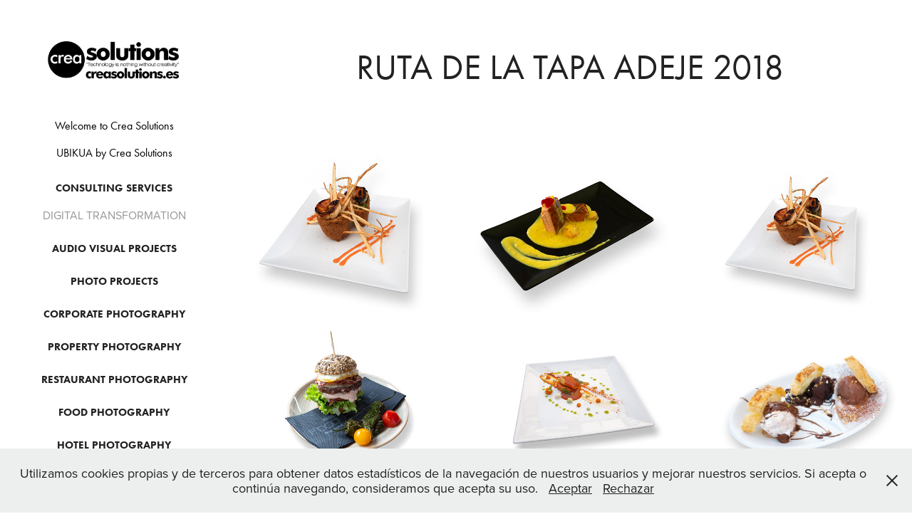

--- FILE ---
content_type: text/html; charset=utf-8
request_url: https://portfolio.creasolutions.es/ruta-de-la-tapa-adeje-2018
body_size: 8286
content:
<!DOCTYPE HTML>
<html lang="en-US">
<head>
  <meta charset="UTF-8" />
  <meta name="viewport" content="width=device-width, initial-scale=1" />
      <meta name="keywords"  content="Francis Ortiz,Crea Solutions,Hotel Photography,Fotografía de Hotel,Consultoría Tecnológica,Transformación Digital,Street View,Realidad Virtual" />
      <meta name="description"  content="Trabajos realizados por Francis Ortiz para Crea Solutions. Fotografía de Interiores, Hoteles, Gastronomía y Negocios." />
      <meta name="twitter:card"  content="summary_large_image" />
      <meta name="twitter:site"  content="@AdobePortfolio" />
      <meta  property="og:title" content="Crea Solutions Services Portfolio | Portafolio de Servicios de Crea Solutions - Ruta de la Tapa Adeje 2018" />
      <meta  property="og:description" content="Trabajos realizados por Francis Ortiz para Crea Solutions. Fotografía de Interiores, Hoteles, Gastronomía y Negocios." />
      <meta  property="og:image" content="https://cdn.myportfolio.com/61d8229b5b85e407a6985545bdc925f7/79174d83-f4e4-4f2f-b315-a746d7fb7520_car_16x9.JPG?h=b5a9215b7c5c713347c96191c90e3740" />
        <link rel="icon" href="https://cdn.myportfolio.com/61d8229b5b85e407a6985545bdc925f7/8498e339-26ba-4bdd-a757-168f06fec40a_carw_1x1x32.png?h=7b6362680bc5836c44993bb5f38547ed" />
        <link rel="apple-touch-icon" href="https://cdn.myportfolio.com/61d8229b5b85e407a6985545bdc925f7/efb39f38-fdde-420c-81d0-1abf554a9566_carw_1x1x180.png?h=8f688007f48fe0549ed81bc723f8b18c" />
      <link rel="stylesheet" href="/dist/css/main.css" type="text/css" />
      <link rel="stylesheet" href="https://cdn.myportfolio.com/61d8229b5b85e407a6985545bdc925f7/25b5eb9df06dc330cc3d5484742f69ef1758521536.css?h=3e92f2b35b8fe2c9430cfd057309c142" type="text/css" />
    <link rel="canonical" href="https://portfolio.creasolutions.es/ruta-de-la-tapa-adeje-2018" />
      <title>Crea Solutions Services Portfolio | Portafolio de Servicios de Crea Solutions - Ruta de la Tapa Adeje 2018</title>
    <script type="text/javascript" src="//use.typekit.net/ik/[base64].js?cb=35f77bfb8b50944859ea3d3804e7194e7a3173fb" async onload="
    try {
      window.Typekit.load();
    } catch (e) {
      console.warn('Typekit not loaded.');
    }
    "></script>
</head>
  <body class="transition-enabled">  <div class='page-background-video page-background-video-with-panel'>
  </div>
  <div class="js-responsive-nav">
    <div class="responsive-nav has-social">
      <div class="close-responsive-click-area js-close-responsive-nav">
        <div class="close-responsive-button"></div>
      </div>
          <nav data-hover-hint="nav">
      <div class="page-title">
        <a href="/welcome-to-crea-solutions" >Welcome to Crea Solutions</a>
      </div>
      <div class="page-title">
        <a href="/ubikua-by-crea-solutions" >UBIKUA by Crea Solutions</a>
      </div>
              <ul class="group">
                  <li class="gallery-title"><a href="/consulting-services" >CONSULTING SERVICES</a></li>
            <li class="project-title"><a href="/courses" >DIGITAL TRANSFORMATION</a></li>
              </ul>
              <ul class="group">
                  <li class="gallery-title"><a href="/audio-visual-projects" >Audio Visual Projects</a></li>
              </ul>
              <ul class="group">
                  <li class="gallery-title"><a href="/projects" >Photo Projects</a></li>
              </ul>
              <ul class="group">
                  <li class="gallery-title"><a href="/corporate-photography" >CORPORATE PHOTOGRAPHY</a></li>
              </ul>
              <ul class="group">
                  <li class="gallery-title"><a href="/property-photography" >PROPERTY PHOTOGRAPHY</a></li>
              </ul>
              <ul class="group">
                  <li class="gallery-title"><a href="/restaurants" >Restaurant Photography</a></li>
              </ul>
              <ul class="group">
                  <li class="gallery-title"><a href="/food-photography" >Food Photography</a></li>
              </ul>
              <ul class="group">
                  <li class="gallery-title"><a href="/hotel-projects" >Hotel photography</a></li>
              </ul>
              <ul class="group">
                  <li class="gallery-title"><a href="/street-view-projects" >Street View Projects</a></li>
              </ul>
              <ul class="group">
                  <li class="gallery-title"><a href="/vr-projects" >Vr Projects</a></li>
              </ul>
              <ul class="group">
                  <li class="gallery-title"><a href="/app-development" >APP &amp; SOFT DEVELOPMENT</a></li>
              </ul>
              <ul class="group">
                  <li class="gallery-title"><a href="/web-projects" >Web Projects</a></li>
              </ul>
              <ul class="group">
                  <li class="gallery-title"><a href="/graphic-design" >GRAPHIC DESIGN</a></li>
              </ul>
      <div class="page-title">
        <a href="/clients-partners" >CLIENTS &amp; PARTNERS</a>
      </div>
      <div class="page-title">
        <a href="/contact" >Contact</a>
      </div>
              <div class="social pf-nav-social" data-hover-hint="navSocialIcons">
                <ul>
                        <li>
                          <a href="https://twitter.com/crea_co" target="_blank">
                            <svg xmlns="http://www.w3.org/2000/svg" xmlns:xlink="http://www.w3.org/1999/xlink" version="1.1" x="0px" y="0px" viewBox="-8 -3 35 24" xml:space="preserve" class="icon"><path d="M10.4 7.4 16.9 0h-1.5L9.7 6.4 5.2 0H0l6.8 9.7L0 17.4h1.5l5.9-6.8 4.7 6.8h5.2l-6.9-10ZM8.3 9.8l-.7-1-5.5-7.6h2.4l4.4 6.2.7 1 5.7 8h-2.4L8.3 9.8Z"/></svg>
                          </a>
                        </li>
                        <li>
                          <a href="https://es.linkedin.com/in/francisortiz" target="_blank">
                            <svg version="1.1" id="Layer_1" xmlns="http://www.w3.org/2000/svg" xmlns:xlink="http://www.w3.org/1999/xlink" viewBox="0 0 30 24" style="enable-background:new 0 0 30 24;" xml:space="preserve" class="icon">
                            <path id="path-1_24_" d="M19.6,19v-5.8c0-1.4-0.5-2.4-1.7-2.4c-1,0-1.5,0.7-1.8,1.3C16,12.3,16,12.6,16,13v6h-3.4
                              c0,0,0.1-9.8,0-10.8H16v1.5c0,0,0,0,0,0h0v0C16.4,9,17.2,7.9,19,7.9c2.3,0,4,1.5,4,4.9V19H19.6z M8.9,6.7L8.9,6.7
                              C7.7,6.7,7,5.9,7,4.9C7,3.8,7.8,3,8.9,3s1.9,0.8,1.9,1.9C10.9,5.9,10.1,6.7,8.9,6.7z M10.6,19H7.2V8.2h3.4V19z"/>
                            </svg>
                          </a>
                        </li>
                        <li>
                          <a href="https://www.facebook.com/creasolutions.es" target="_blank">
                            <svg xmlns="http://www.w3.org/2000/svg" xmlns:xlink="http://www.w3.org/1999/xlink" version="1.1" x="0px" y="0px" viewBox="0 0 30 24" xml:space="preserve" class="icon"><path d="M16.21 20h-3.26v-8h-1.63V9.24h1.63V7.59c0-2.25 0.92-3.59 3.53-3.59h2.17v2.76H17.3 c-1.02 0-1.08 0.39-1.08 1.11l0 1.38h2.46L18.38 12h-2.17V20z"/></svg>
                          </a>
                        </li>
                </ul>
              </div>
          </nav>
    </div>
  </div>
  <div class="site-wrap cfix js-site-wrap">
    <div class="site-container">
      <div class="site-content e2e-site-content">
        <div class="sidebar-content">
          <header class="site-header">
              <div class="logo-wrap" data-hover-hint="logo">
                    <div class="logo e2e-site-logo-text logo-image  ">
    <a href="" class="image-normal image-link">
      <img src="https://cdn.myportfolio.com/61d8229b5b85e407a6985545bdc925f7/c6d88e68-7922-4d0d-bd1a-8c127593832b_rwc_0x0x646x220x4096.jpg?h=4df9bca15e3251cc96e07e21a9d9d2ca" alt="Francisco Ortiz Ocaña">
    </a>
</div>
              </div>
  <div class="hamburger-click-area js-hamburger">
    <div class="hamburger">
      <i></i>
      <i></i>
      <i></i>
    </div>
  </div>
          </header>
              <nav data-hover-hint="nav">
      <div class="page-title">
        <a href="/welcome-to-crea-solutions" >Welcome to Crea Solutions</a>
      </div>
      <div class="page-title">
        <a href="/ubikua-by-crea-solutions" >UBIKUA by Crea Solutions</a>
      </div>
              <ul class="group">
                  <li class="gallery-title"><a href="/consulting-services" >CONSULTING SERVICES</a></li>
            <li class="project-title"><a href="/courses" >DIGITAL TRANSFORMATION</a></li>
              </ul>
              <ul class="group">
                  <li class="gallery-title"><a href="/audio-visual-projects" >Audio Visual Projects</a></li>
              </ul>
              <ul class="group">
                  <li class="gallery-title"><a href="/projects" >Photo Projects</a></li>
              </ul>
              <ul class="group">
                  <li class="gallery-title"><a href="/corporate-photography" >CORPORATE PHOTOGRAPHY</a></li>
              </ul>
              <ul class="group">
                  <li class="gallery-title"><a href="/property-photography" >PROPERTY PHOTOGRAPHY</a></li>
              </ul>
              <ul class="group">
                  <li class="gallery-title"><a href="/restaurants" >Restaurant Photography</a></li>
              </ul>
              <ul class="group">
                  <li class="gallery-title"><a href="/food-photography" >Food Photography</a></li>
              </ul>
              <ul class="group">
                  <li class="gallery-title"><a href="/hotel-projects" >Hotel photography</a></li>
              </ul>
              <ul class="group">
                  <li class="gallery-title"><a href="/street-view-projects" >Street View Projects</a></li>
              </ul>
              <ul class="group">
                  <li class="gallery-title"><a href="/vr-projects" >Vr Projects</a></li>
              </ul>
              <ul class="group">
                  <li class="gallery-title"><a href="/app-development" >APP &amp; SOFT DEVELOPMENT</a></li>
              </ul>
              <ul class="group">
                  <li class="gallery-title"><a href="/web-projects" >Web Projects</a></li>
              </ul>
              <ul class="group">
                  <li class="gallery-title"><a href="/graphic-design" >GRAPHIC DESIGN</a></li>
              </ul>
      <div class="page-title">
        <a href="/clients-partners" >CLIENTS &amp; PARTNERS</a>
      </div>
      <div class="page-title">
        <a href="/contact" >Contact</a>
      </div>
                  <div class="social pf-nav-social" data-hover-hint="navSocialIcons">
                    <ul>
                            <li>
                              <a href="https://twitter.com/crea_co" target="_blank">
                                <svg xmlns="http://www.w3.org/2000/svg" xmlns:xlink="http://www.w3.org/1999/xlink" version="1.1" x="0px" y="0px" viewBox="-8 -3 35 24" xml:space="preserve" class="icon"><path d="M10.4 7.4 16.9 0h-1.5L9.7 6.4 5.2 0H0l6.8 9.7L0 17.4h1.5l5.9-6.8 4.7 6.8h5.2l-6.9-10ZM8.3 9.8l-.7-1-5.5-7.6h2.4l4.4 6.2.7 1 5.7 8h-2.4L8.3 9.8Z"/></svg>
                              </a>
                            </li>
                            <li>
                              <a href="https://es.linkedin.com/in/francisortiz" target="_blank">
                                <svg version="1.1" id="Layer_1" xmlns="http://www.w3.org/2000/svg" xmlns:xlink="http://www.w3.org/1999/xlink" viewBox="0 0 30 24" style="enable-background:new 0 0 30 24;" xml:space="preserve" class="icon">
                                <path id="path-1_24_" d="M19.6,19v-5.8c0-1.4-0.5-2.4-1.7-2.4c-1,0-1.5,0.7-1.8,1.3C16,12.3,16,12.6,16,13v6h-3.4
                                  c0,0,0.1-9.8,0-10.8H16v1.5c0,0,0,0,0,0h0v0C16.4,9,17.2,7.9,19,7.9c2.3,0,4,1.5,4,4.9V19H19.6z M8.9,6.7L8.9,6.7
                                  C7.7,6.7,7,5.9,7,4.9C7,3.8,7.8,3,8.9,3s1.9,0.8,1.9,1.9C10.9,5.9,10.1,6.7,8.9,6.7z M10.6,19H7.2V8.2h3.4V19z"/>
                                </svg>
                              </a>
                            </li>
                            <li>
                              <a href="https://www.facebook.com/creasolutions.es" target="_blank">
                                <svg xmlns="http://www.w3.org/2000/svg" xmlns:xlink="http://www.w3.org/1999/xlink" version="1.1" x="0px" y="0px" viewBox="0 0 30 24" xml:space="preserve" class="icon"><path d="M16.21 20h-3.26v-8h-1.63V9.24h1.63V7.59c0-2.25 0.92-3.59 3.53-3.59h2.17v2.76H17.3 c-1.02 0-1.08 0.39-1.08 1.11l0 1.38h2.46L18.38 12h-2.17V20z"/></svg>
                              </a>
                            </li>
                    </ul>
                  </div>
              </nav>
        </div>
        <main>
  <div class="page-container" data-context="page.page.container" data-hover-hint="pageContainer">
    <section class="page standard-modules">
        <header class="page-header content" data-context="pages" data-identity="id:p5c3db89fb3c3ad83df036e3974c2f57421176a70c2b4a7d4d338e" data-hover-hint="pageHeader" data-hover-hint-id="p5c3db89fb3c3ad83df036e3974c2f57421176a70c2b4a7d4d338e">
            <h1 class="title preserve-whitespace e2e-site-page-title">Ruta de la Tapa Adeje 2018</h1>
            <p class="description"></p>
        </header>
      <div class="page-content js-page-content" data-context="pages" data-identity="id:p5c3db89fb3c3ad83df036e3974c2f57421176a70c2b4a7d4d338e">
        <div id="project-canvas" class="js-project-modules modules content">
          <div id="project-modules">
              
              
              
              
              
              
              
              <div class="project-module module media_collection project-module-media_collection" data-id="m5c3db8d493e3b0826cc2c7a956cea7098464297d4f386f08ab8df"  style="padding-top: px;
padding-bottom: px;
">
  <div class="grid--main js-grid-main" data-grid-max-images="
  ">
    <div class="grid__item-container js-grid-item-container" data-flex-grow="346.66666666667" style="width:346.66666666667px; flex-grow:346.66666666667;" data-width="1920" data-height="1440">
      <script type="text/html" class="js-lightbox-slide-content">
        <div class="grid__image-wrapper">
          <img src="https://cdn.myportfolio.com/61d8229b5b85e407a6985545bdc925f7/aadeb1ef-20ed-46c8-a952-1a0e29dfc7cd_rw_1920.JPG?h=1a2d06938399aec216b52f3a2a651e1d" srcset="https://cdn.myportfolio.com/61d8229b5b85e407a6985545bdc925f7/aadeb1ef-20ed-46c8-a952-1a0e29dfc7cd_rw_600.JPG?h=8e996160bbfd58f7e4ec52e22e0b2c48 600w,https://cdn.myportfolio.com/61d8229b5b85e407a6985545bdc925f7/aadeb1ef-20ed-46c8-a952-1a0e29dfc7cd_rw_1200.JPG?h=bd3fd65fc35e75c206ea4a251e75ee49 1200w,https://cdn.myportfolio.com/61d8229b5b85e407a6985545bdc925f7/aadeb1ef-20ed-46c8-a952-1a0e29dfc7cd_rw_1920.JPG?h=1a2d06938399aec216b52f3a2a651e1d 1920w,"  sizes="(max-width: 1920px) 100vw, 1920px">
        <div>
      </script>
      <img
        class="grid__item-image js-grid__item-image grid__item-image-lazy js-lazy"
        src="[data-uri]"
        
        data-src="https://cdn.myportfolio.com/61d8229b5b85e407a6985545bdc925f7/aadeb1ef-20ed-46c8-a952-1a0e29dfc7cd_rw_1920.JPG?h=1a2d06938399aec216b52f3a2a651e1d"
        data-srcset="https://cdn.myportfolio.com/61d8229b5b85e407a6985545bdc925f7/aadeb1ef-20ed-46c8-a952-1a0e29dfc7cd_rw_600.JPG?h=8e996160bbfd58f7e4ec52e22e0b2c48 600w,https://cdn.myportfolio.com/61d8229b5b85e407a6985545bdc925f7/aadeb1ef-20ed-46c8-a952-1a0e29dfc7cd_rw_1200.JPG?h=bd3fd65fc35e75c206ea4a251e75ee49 1200w,https://cdn.myportfolio.com/61d8229b5b85e407a6985545bdc925f7/aadeb1ef-20ed-46c8-a952-1a0e29dfc7cd_rw_1920.JPG?h=1a2d06938399aec216b52f3a2a651e1d 1920w,"
      >
      <span class="grid__item-filler" style="padding-bottom:75%;"></span>
    </div>
    <div class="grid__item-container js-grid-item-container" data-flex-grow="346.66666666667" style="width:346.66666666667px; flex-grow:346.66666666667;" data-width="1920" data-height="1440">
      <script type="text/html" class="js-lightbox-slide-content">
        <div class="grid__image-wrapper">
          <img src="https://cdn.myportfolio.com/61d8229b5b85e407a6985545bdc925f7/76f9bb75-be4b-4008-ba5a-6b2493523960_rw_1920.JPG?h=fe4c2682ccc119e89242e0bcaad89be1" srcset="https://cdn.myportfolio.com/61d8229b5b85e407a6985545bdc925f7/76f9bb75-be4b-4008-ba5a-6b2493523960_rw_600.JPG?h=e8302d78ed8ad2dfbf6f28116db19e43 600w,https://cdn.myportfolio.com/61d8229b5b85e407a6985545bdc925f7/76f9bb75-be4b-4008-ba5a-6b2493523960_rw_1200.JPG?h=d722acf2ff4f7cce46c186e1d41056fe 1200w,https://cdn.myportfolio.com/61d8229b5b85e407a6985545bdc925f7/76f9bb75-be4b-4008-ba5a-6b2493523960_rw_1920.JPG?h=fe4c2682ccc119e89242e0bcaad89be1 1920w,"  sizes="(max-width: 1920px) 100vw, 1920px">
        <div>
      </script>
      <img
        class="grid__item-image js-grid__item-image grid__item-image-lazy js-lazy"
        src="[data-uri]"
        
        data-src="https://cdn.myportfolio.com/61d8229b5b85e407a6985545bdc925f7/76f9bb75-be4b-4008-ba5a-6b2493523960_rw_1920.JPG?h=fe4c2682ccc119e89242e0bcaad89be1"
        data-srcset="https://cdn.myportfolio.com/61d8229b5b85e407a6985545bdc925f7/76f9bb75-be4b-4008-ba5a-6b2493523960_rw_600.JPG?h=e8302d78ed8ad2dfbf6f28116db19e43 600w,https://cdn.myportfolio.com/61d8229b5b85e407a6985545bdc925f7/76f9bb75-be4b-4008-ba5a-6b2493523960_rw_1200.JPG?h=d722acf2ff4f7cce46c186e1d41056fe 1200w,https://cdn.myportfolio.com/61d8229b5b85e407a6985545bdc925f7/76f9bb75-be4b-4008-ba5a-6b2493523960_rw_1920.JPG?h=fe4c2682ccc119e89242e0bcaad89be1 1920w,"
      >
      <span class="grid__item-filler" style="padding-bottom:75%;"></span>
    </div>
    <div class="grid__item-container js-grid-item-container" data-flex-grow="346.66666666667" style="width:346.66666666667px; flex-grow:346.66666666667;" data-width="1920" data-height="1440">
      <script type="text/html" class="js-lightbox-slide-content">
        <div class="grid__image-wrapper">
          <img src="https://cdn.myportfolio.com/61d8229b5b85e407a6985545bdc925f7/8e8feb4c-1292-4231-a9d9-5d0d3dba1ed0_rw_1920.JPG?h=ffa01291812227bbfd7da19629892486" srcset="https://cdn.myportfolio.com/61d8229b5b85e407a6985545bdc925f7/8e8feb4c-1292-4231-a9d9-5d0d3dba1ed0_rw_600.JPG?h=c7da3d9f5199973770fa74b27d8c9de5 600w,https://cdn.myportfolio.com/61d8229b5b85e407a6985545bdc925f7/8e8feb4c-1292-4231-a9d9-5d0d3dba1ed0_rw_1200.JPG?h=11d5a8442cbcd895033a07574a195c13 1200w,https://cdn.myportfolio.com/61d8229b5b85e407a6985545bdc925f7/8e8feb4c-1292-4231-a9d9-5d0d3dba1ed0_rw_1920.JPG?h=ffa01291812227bbfd7da19629892486 1920w,"  sizes="(max-width: 1920px) 100vw, 1920px">
        <div>
      </script>
      <img
        class="grid__item-image js-grid__item-image grid__item-image-lazy js-lazy"
        src="[data-uri]"
        
        data-src="https://cdn.myportfolio.com/61d8229b5b85e407a6985545bdc925f7/8e8feb4c-1292-4231-a9d9-5d0d3dba1ed0_rw_1920.JPG?h=ffa01291812227bbfd7da19629892486"
        data-srcset="https://cdn.myportfolio.com/61d8229b5b85e407a6985545bdc925f7/8e8feb4c-1292-4231-a9d9-5d0d3dba1ed0_rw_600.JPG?h=c7da3d9f5199973770fa74b27d8c9de5 600w,https://cdn.myportfolio.com/61d8229b5b85e407a6985545bdc925f7/8e8feb4c-1292-4231-a9d9-5d0d3dba1ed0_rw_1200.JPG?h=11d5a8442cbcd895033a07574a195c13 1200w,https://cdn.myportfolio.com/61d8229b5b85e407a6985545bdc925f7/8e8feb4c-1292-4231-a9d9-5d0d3dba1ed0_rw_1920.JPG?h=ffa01291812227bbfd7da19629892486 1920w,"
      >
      <span class="grid__item-filler" style="padding-bottom:75%;"></span>
    </div>
    <div class="grid__item-container js-grid-item-container" data-flex-grow="390" style="width:390px; flex-grow:390;" data-width="1920" data-height="1280">
      <script type="text/html" class="js-lightbox-slide-content">
        <div class="grid__image-wrapper">
          <img src="https://cdn.myportfolio.com/61d8229b5b85e407a6985545bdc925f7/5f0089c4-01ba-4423-aa93-b3470c9c2ad9_rw_1920.JPG?h=6f475a5f67f605ee8d7a06839873a2f2" srcset="https://cdn.myportfolio.com/61d8229b5b85e407a6985545bdc925f7/5f0089c4-01ba-4423-aa93-b3470c9c2ad9_rw_600.JPG?h=3be6cac38c11331bdbeba65745aa6059 600w,https://cdn.myportfolio.com/61d8229b5b85e407a6985545bdc925f7/5f0089c4-01ba-4423-aa93-b3470c9c2ad9_rw_1200.JPG?h=30c8d71894cfccb23827b8924d5b2830 1200w,https://cdn.myportfolio.com/61d8229b5b85e407a6985545bdc925f7/5f0089c4-01ba-4423-aa93-b3470c9c2ad9_rw_1920.JPG?h=6f475a5f67f605ee8d7a06839873a2f2 1920w,"  sizes="(max-width: 1920px) 100vw, 1920px">
        <div>
      </script>
      <img
        class="grid__item-image js-grid__item-image grid__item-image-lazy js-lazy"
        src="[data-uri]"
        
        data-src="https://cdn.myportfolio.com/61d8229b5b85e407a6985545bdc925f7/5f0089c4-01ba-4423-aa93-b3470c9c2ad9_rw_1920.JPG?h=6f475a5f67f605ee8d7a06839873a2f2"
        data-srcset="https://cdn.myportfolio.com/61d8229b5b85e407a6985545bdc925f7/5f0089c4-01ba-4423-aa93-b3470c9c2ad9_rw_600.JPG?h=3be6cac38c11331bdbeba65745aa6059 600w,https://cdn.myportfolio.com/61d8229b5b85e407a6985545bdc925f7/5f0089c4-01ba-4423-aa93-b3470c9c2ad9_rw_1200.JPG?h=30c8d71894cfccb23827b8924d5b2830 1200w,https://cdn.myportfolio.com/61d8229b5b85e407a6985545bdc925f7/5f0089c4-01ba-4423-aa93-b3470c9c2ad9_rw_1920.JPG?h=6f475a5f67f605ee8d7a06839873a2f2 1920w,"
      >
      <span class="grid__item-filler" style="padding-bottom:66.666666666667%;"></span>
    </div>
    <div class="grid__item-container js-grid-item-container" data-flex-grow="390" style="width:390px; flex-grow:390;" data-width="1920" data-height="1280">
      <script type="text/html" class="js-lightbox-slide-content">
        <div class="grid__image-wrapper">
          <img src="https://cdn.myportfolio.com/61d8229b5b85e407a6985545bdc925f7/094b0335-4aa0-49f3-95f5-e5cf78652ea0_rw_1920.JPG?h=78d00e72e35ffbea77f51019b365cc4a" srcset="https://cdn.myportfolio.com/61d8229b5b85e407a6985545bdc925f7/094b0335-4aa0-49f3-95f5-e5cf78652ea0_rw_600.JPG?h=32f8a5fcf82d137ca32142bd92cb2151 600w,https://cdn.myportfolio.com/61d8229b5b85e407a6985545bdc925f7/094b0335-4aa0-49f3-95f5-e5cf78652ea0_rw_1200.JPG?h=2fbfdf48bd3542a9717d3295423b39e4 1200w,https://cdn.myportfolio.com/61d8229b5b85e407a6985545bdc925f7/094b0335-4aa0-49f3-95f5-e5cf78652ea0_rw_1920.JPG?h=78d00e72e35ffbea77f51019b365cc4a 1920w,"  sizes="(max-width: 1920px) 100vw, 1920px">
        <div>
      </script>
      <img
        class="grid__item-image js-grid__item-image grid__item-image-lazy js-lazy"
        src="[data-uri]"
        
        data-src="https://cdn.myportfolio.com/61d8229b5b85e407a6985545bdc925f7/094b0335-4aa0-49f3-95f5-e5cf78652ea0_rw_1920.JPG?h=78d00e72e35ffbea77f51019b365cc4a"
        data-srcset="https://cdn.myportfolio.com/61d8229b5b85e407a6985545bdc925f7/094b0335-4aa0-49f3-95f5-e5cf78652ea0_rw_600.JPG?h=32f8a5fcf82d137ca32142bd92cb2151 600w,https://cdn.myportfolio.com/61d8229b5b85e407a6985545bdc925f7/094b0335-4aa0-49f3-95f5-e5cf78652ea0_rw_1200.JPG?h=2fbfdf48bd3542a9717d3295423b39e4 1200w,https://cdn.myportfolio.com/61d8229b5b85e407a6985545bdc925f7/094b0335-4aa0-49f3-95f5-e5cf78652ea0_rw_1920.JPG?h=78d00e72e35ffbea77f51019b365cc4a 1920w,"
      >
      <span class="grid__item-filler" style="padding-bottom:66.666666666667%;"></span>
    </div>
    <div class="grid__item-container js-grid-item-container" data-flex-grow="346.66666666667" style="width:346.66666666667px; flex-grow:346.66666666667;" data-width="1920" data-height="1440">
      <script type="text/html" class="js-lightbox-slide-content">
        <div class="grid__image-wrapper">
          <img src="https://cdn.myportfolio.com/61d8229b5b85e407a6985545bdc925f7/1938b973-4a5c-4cbf-bd7a-5ccc7109c17c_rw_1920.JPG?h=edb6b999fc0f5190e0fedc3a0c337946" srcset="https://cdn.myportfolio.com/61d8229b5b85e407a6985545bdc925f7/1938b973-4a5c-4cbf-bd7a-5ccc7109c17c_rw_600.JPG?h=625bfd9c0f8096898393c83ddc33f806 600w,https://cdn.myportfolio.com/61d8229b5b85e407a6985545bdc925f7/1938b973-4a5c-4cbf-bd7a-5ccc7109c17c_rw_1200.JPG?h=446051e3add8c561991dce2bb00402ba 1200w,https://cdn.myportfolio.com/61d8229b5b85e407a6985545bdc925f7/1938b973-4a5c-4cbf-bd7a-5ccc7109c17c_rw_1920.JPG?h=edb6b999fc0f5190e0fedc3a0c337946 1920w,"  sizes="(max-width: 1920px) 100vw, 1920px">
        <div>
      </script>
      <img
        class="grid__item-image js-grid__item-image grid__item-image-lazy js-lazy"
        src="[data-uri]"
        
        data-src="https://cdn.myportfolio.com/61d8229b5b85e407a6985545bdc925f7/1938b973-4a5c-4cbf-bd7a-5ccc7109c17c_rw_1920.JPG?h=edb6b999fc0f5190e0fedc3a0c337946"
        data-srcset="https://cdn.myportfolio.com/61d8229b5b85e407a6985545bdc925f7/1938b973-4a5c-4cbf-bd7a-5ccc7109c17c_rw_600.JPG?h=625bfd9c0f8096898393c83ddc33f806 600w,https://cdn.myportfolio.com/61d8229b5b85e407a6985545bdc925f7/1938b973-4a5c-4cbf-bd7a-5ccc7109c17c_rw_1200.JPG?h=446051e3add8c561991dce2bb00402ba 1200w,https://cdn.myportfolio.com/61d8229b5b85e407a6985545bdc925f7/1938b973-4a5c-4cbf-bd7a-5ccc7109c17c_rw_1920.JPG?h=edb6b999fc0f5190e0fedc3a0c337946 1920w,"
      >
      <span class="grid__item-filler" style="padding-bottom:75%;"></span>
    </div>
    <div class="grid__item-container js-grid-item-container" data-flex-grow="346.66666666667" style="width:346.66666666667px; flex-grow:346.66666666667;" data-width="1920" data-height="1440">
      <script type="text/html" class="js-lightbox-slide-content">
        <div class="grid__image-wrapper">
          <img src="https://cdn.myportfolio.com/61d8229b5b85e407a6985545bdc925f7/2c4a8a26-b2b2-475d-abb9-7197dc36b9f6_rw_1920.JPG?h=491eb5d4c789cf0366162e1a073c0121" srcset="https://cdn.myportfolio.com/61d8229b5b85e407a6985545bdc925f7/2c4a8a26-b2b2-475d-abb9-7197dc36b9f6_rw_600.JPG?h=a392192b1b4961f2c53926dc07e35616 600w,https://cdn.myportfolio.com/61d8229b5b85e407a6985545bdc925f7/2c4a8a26-b2b2-475d-abb9-7197dc36b9f6_rw_1200.JPG?h=df1f1abd5c4a044aeeda152a65f8939b 1200w,https://cdn.myportfolio.com/61d8229b5b85e407a6985545bdc925f7/2c4a8a26-b2b2-475d-abb9-7197dc36b9f6_rw_1920.JPG?h=491eb5d4c789cf0366162e1a073c0121 1920w,"  sizes="(max-width: 1920px) 100vw, 1920px">
        <div>
      </script>
      <img
        class="grid__item-image js-grid__item-image grid__item-image-lazy js-lazy"
        src="[data-uri]"
        
        data-src="https://cdn.myportfolio.com/61d8229b5b85e407a6985545bdc925f7/2c4a8a26-b2b2-475d-abb9-7197dc36b9f6_rw_1920.JPG?h=491eb5d4c789cf0366162e1a073c0121"
        data-srcset="https://cdn.myportfolio.com/61d8229b5b85e407a6985545bdc925f7/2c4a8a26-b2b2-475d-abb9-7197dc36b9f6_rw_600.JPG?h=a392192b1b4961f2c53926dc07e35616 600w,https://cdn.myportfolio.com/61d8229b5b85e407a6985545bdc925f7/2c4a8a26-b2b2-475d-abb9-7197dc36b9f6_rw_1200.JPG?h=df1f1abd5c4a044aeeda152a65f8939b 1200w,https://cdn.myportfolio.com/61d8229b5b85e407a6985545bdc925f7/2c4a8a26-b2b2-475d-abb9-7197dc36b9f6_rw_1920.JPG?h=491eb5d4c789cf0366162e1a073c0121 1920w,"
      >
      <span class="grid__item-filler" style="padding-bottom:75%;"></span>
    </div>
    <div class="grid__item-container js-grid-item-container" data-flex-grow="346.66666666667" style="width:346.66666666667px; flex-grow:346.66666666667;" data-width="1920" data-height="1440">
      <script type="text/html" class="js-lightbox-slide-content">
        <div class="grid__image-wrapper">
          <img src="https://cdn.myportfolio.com/61d8229b5b85e407a6985545bdc925f7/ad6df3c1-4c93-416d-924b-b05d3ff1034e_rw_1920.JPG?h=1fb65579058dbbcf87b580a6fba5ddec" srcset="https://cdn.myportfolio.com/61d8229b5b85e407a6985545bdc925f7/ad6df3c1-4c93-416d-924b-b05d3ff1034e_rw_600.JPG?h=a9a67e5dcf10dae0cd4f8d7c7166f70b 600w,https://cdn.myportfolio.com/61d8229b5b85e407a6985545bdc925f7/ad6df3c1-4c93-416d-924b-b05d3ff1034e_rw_1200.JPG?h=65340cbe2e512bf3911ebaf51c43deb8 1200w,https://cdn.myportfolio.com/61d8229b5b85e407a6985545bdc925f7/ad6df3c1-4c93-416d-924b-b05d3ff1034e_rw_1920.JPG?h=1fb65579058dbbcf87b580a6fba5ddec 1920w,"  sizes="(max-width: 1920px) 100vw, 1920px">
        <div>
      </script>
      <img
        class="grid__item-image js-grid__item-image grid__item-image-lazy js-lazy"
        src="[data-uri]"
        
        data-src="https://cdn.myportfolio.com/61d8229b5b85e407a6985545bdc925f7/ad6df3c1-4c93-416d-924b-b05d3ff1034e_rw_1920.JPG?h=1fb65579058dbbcf87b580a6fba5ddec"
        data-srcset="https://cdn.myportfolio.com/61d8229b5b85e407a6985545bdc925f7/ad6df3c1-4c93-416d-924b-b05d3ff1034e_rw_600.JPG?h=a9a67e5dcf10dae0cd4f8d7c7166f70b 600w,https://cdn.myportfolio.com/61d8229b5b85e407a6985545bdc925f7/ad6df3c1-4c93-416d-924b-b05d3ff1034e_rw_1200.JPG?h=65340cbe2e512bf3911ebaf51c43deb8 1200w,https://cdn.myportfolio.com/61d8229b5b85e407a6985545bdc925f7/ad6df3c1-4c93-416d-924b-b05d3ff1034e_rw_1920.JPG?h=1fb65579058dbbcf87b580a6fba5ddec 1920w,"
      >
      <span class="grid__item-filler" style="padding-bottom:75%;"></span>
    </div>
    <div class="grid__item-container js-grid-item-container" data-flex-grow="346.66666666667" style="width:346.66666666667px; flex-grow:346.66666666667;" data-width="1920" data-height="1440">
      <script type="text/html" class="js-lightbox-slide-content">
        <div class="grid__image-wrapper">
          <img src="https://cdn.myportfolio.com/61d8229b5b85e407a6985545bdc925f7/7f0e18e4-e965-458f-b414-bee74af1fdc5_rw_1920.JPG?h=a50e751f3ee4a4bf637c0f9e0b967922" srcset="https://cdn.myportfolio.com/61d8229b5b85e407a6985545bdc925f7/7f0e18e4-e965-458f-b414-bee74af1fdc5_rw_600.JPG?h=b3afa812297dc6eecc20174463db5b96 600w,https://cdn.myportfolio.com/61d8229b5b85e407a6985545bdc925f7/7f0e18e4-e965-458f-b414-bee74af1fdc5_rw_1200.JPG?h=af091cc4c6c1cf0d295ca844bb7adc65 1200w,https://cdn.myportfolio.com/61d8229b5b85e407a6985545bdc925f7/7f0e18e4-e965-458f-b414-bee74af1fdc5_rw_1920.JPG?h=a50e751f3ee4a4bf637c0f9e0b967922 1920w,"  sizes="(max-width: 1920px) 100vw, 1920px">
        <div>
      </script>
      <img
        class="grid__item-image js-grid__item-image grid__item-image-lazy js-lazy"
        src="[data-uri]"
        
        data-src="https://cdn.myportfolio.com/61d8229b5b85e407a6985545bdc925f7/7f0e18e4-e965-458f-b414-bee74af1fdc5_rw_1920.JPG?h=a50e751f3ee4a4bf637c0f9e0b967922"
        data-srcset="https://cdn.myportfolio.com/61d8229b5b85e407a6985545bdc925f7/7f0e18e4-e965-458f-b414-bee74af1fdc5_rw_600.JPG?h=b3afa812297dc6eecc20174463db5b96 600w,https://cdn.myportfolio.com/61d8229b5b85e407a6985545bdc925f7/7f0e18e4-e965-458f-b414-bee74af1fdc5_rw_1200.JPG?h=af091cc4c6c1cf0d295ca844bb7adc65 1200w,https://cdn.myportfolio.com/61d8229b5b85e407a6985545bdc925f7/7f0e18e4-e965-458f-b414-bee74af1fdc5_rw_1920.JPG?h=a50e751f3ee4a4bf637c0f9e0b967922 1920w,"
      >
      <span class="grid__item-filler" style="padding-bottom:75%;"></span>
    </div>
    <div class="grid__item-container js-grid-item-container" data-flex-grow="390" style="width:390px; flex-grow:390;" data-width="1920" data-height="1280">
      <script type="text/html" class="js-lightbox-slide-content">
        <div class="grid__image-wrapper">
          <img src="https://cdn.myportfolio.com/61d8229b5b85e407a6985545bdc925f7/88d428c9-0362-45a3-9797-56f27de31711_rw_1920.JPG?h=0439f9e564d67d95be8c08769206e9a3" srcset="https://cdn.myportfolio.com/61d8229b5b85e407a6985545bdc925f7/88d428c9-0362-45a3-9797-56f27de31711_rw_600.JPG?h=d437ccd43195a9a149d8490debe6cdc0 600w,https://cdn.myportfolio.com/61d8229b5b85e407a6985545bdc925f7/88d428c9-0362-45a3-9797-56f27de31711_rw_1200.JPG?h=9c51d0927d2763e4e4fb08e917a27c09 1200w,https://cdn.myportfolio.com/61d8229b5b85e407a6985545bdc925f7/88d428c9-0362-45a3-9797-56f27de31711_rw_1920.JPG?h=0439f9e564d67d95be8c08769206e9a3 1920w,"  sizes="(max-width: 1920px) 100vw, 1920px">
        <div>
      </script>
      <img
        class="grid__item-image js-grid__item-image grid__item-image-lazy js-lazy"
        src="[data-uri]"
        
        data-src="https://cdn.myportfolio.com/61d8229b5b85e407a6985545bdc925f7/88d428c9-0362-45a3-9797-56f27de31711_rw_1920.JPG?h=0439f9e564d67d95be8c08769206e9a3"
        data-srcset="https://cdn.myportfolio.com/61d8229b5b85e407a6985545bdc925f7/88d428c9-0362-45a3-9797-56f27de31711_rw_600.JPG?h=d437ccd43195a9a149d8490debe6cdc0 600w,https://cdn.myportfolio.com/61d8229b5b85e407a6985545bdc925f7/88d428c9-0362-45a3-9797-56f27de31711_rw_1200.JPG?h=9c51d0927d2763e4e4fb08e917a27c09 1200w,https://cdn.myportfolio.com/61d8229b5b85e407a6985545bdc925f7/88d428c9-0362-45a3-9797-56f27de31711_rw_1920.JPG?h=0439f9e564d67d95be8c08769206e9a3 1920w,"
      >
      <span class="grid__item-filler" style="padding-bottom:66.666666666667%;"></span>
    </div>
    <div class="grid__item-container js-grid-item-container" data-flex-grow="346.66666666667" style="width:346.66666666667px; flex-grow:346.66666666667;" data-width="1920" data-height="1440">
      <script type="text/html" class="js-lightbox-slide-content">
        <div class="grid__image-wrapper">
          <img src="https://cdn.myportfolio.com/61d8229b5b85e407a6985545bdc925f7/24b1fe28-af93-4c5f-a663-3f62f7e72c2b_rw_1920.JPG?h=9fd5c436f663ae1d558614e762e8d6ad" srcset="https://cdn.myportfolio.com/61d8229b5b85e407a6985545bdc925f7/24b1fe28-af93-4c5f-a663-3f62f7e72c2b_rw_600.JPG?h=9b479753a474c8f5d6daa2b957fca209 600w,https://cdn.myportfolio.com/61d8229b5b85e407a6985545bdc925f7/24b1fe28-af93-4c5f-a663-3f62f7e72c2b_rw_1200.JPG?h=ade7700aa876244e6c80c2269822221b 1200w,https://cdn.myportfolio.com/61d8229b5b85e407a6985545bdc925f7/24b1fe28-af93-4c5f-a663-3f62f7e72c2b_rw_1920.JPG?h=9fd5c436f663ae1d558614e762e8d6ad 1920w,"  sizes="(max-width: 1920px) 100vw, 1920px">
        <div>
      </script>
      <img
        class="grid__item-image js-grid__item-image grid__item-image-lazy js-lazy"
        src="[data-uri]"
        
        data-src="https://cdn.myportfolio.com/61d8229b5b85e407a6985545bdc925f7/24b1fe28-af93-4c5f-a663-3f62f7e72c2b_rw_1920.JPG?h=9fd5c436f663ae1d558614e762e8d6ad"
        data-srcset="https://cdn.myportfolio.com/61d8229b5b85e407a6985545bdc925f7/24b1fe28-af93-4c5f-a663-3f62f7e72c2b_rw_600.JPG?h=9b479753a474c8f5d6daa2b957fca209 600w,https://cdn.myportfolio.com/61d8229b5b85e407a6985545bdc925f7/24b1fe28-af93-4c5f-a663-3f62f7e72c2b_rw_1200.JPG?h=ade7700aa876244e6c80c2269822221b 1200w,https://cdn.myportfolio.com/61d8229b5b85e407a6985545bdc925f7/24b1fe28-af93-4c5f-a663-3f62f7e72c2b_rw_1920.JPG?h=9fd5c436f663ae1d558614e762e8d6ad 1920w,"
      >
      <span class="grid__item-filler" style="padding-bottom:75%;"></span>
    </div>
    <div class="grid__item-container js-grid-item-container" data-flex-grow="346.66666666667" style="width:346.66666666667px; flex-grow:346.66666666667;" data-width="1920" data-height="1440">
      <script type="text/html" class="js-lightbox-slide-content">
        <div class="grid__image-wrapper">
          <img src="https://cdn.myportfolio.com/61d8229b5b85e407a6985545bdc925f7/bd1e0d2b-8233-4e22-b530-d4e878b20343_rw_1920.JPG?h=ee2bb73e233b8a38f04c4928965eed9a" srcset="https://cdn.myportfolio.com/61d8229b5b85e407a6985545bdc925f7/bd1e0d2b-8233-4e22-b530-d4e878b20343_rw_600.JPG?h=89fda2308c8a3506548fa6154e1a537d 600w,https://cdn.myportfolio.com/61d8229b5b85e407a6985545bdc925f7/bd1e0d2b-8233-4e22-b530-d4e878b20343_rw_1200.JPG?h=35f9269e2f571f9d51cecf313105fa99 1200w,https://cdn.myportfolio.com/61d8229b5b85e407a6985545bdc925f7/bd1e0d2b-8233-4e22-b530-d4e878b20343_rw_1920.JPG?h=ee2bb73e233b8a38f04c4928965eed9a 1920w,"  sizes="(max-width: 1920px) 100vw, 1920px">
        <div>
      </script>
      <img
        class="grid__item-image js-grid__item-image grid__item-image-lazy js-lazy"
        src="[data-uri]"
        
        data-src="https://cdn.myportfolio.com/61d8229b5b85e407a6985545bdc925f7/bd1e0d2b-8233-4e22-b530-d4e878b20343_rw_1920.JPG?h=ee2bb73e233b8a38f04c4928965eed9a"
        data-srcset="https://cdn.myportfolio.com/61d8229b5b85e407a6985545bdc925f7/bd1e0d2b-8233-4e22-b530-d4e878b20343_rw_600.JPG?h=89fda2308c8a3506548fa6154e1a537d 600w,https://cdn.myportfolio.com/61d8229b5b85e407a6985545bdc925f7/bd1e0d2b-8233-4e22-b530-d4e878b20343_rw_1200.JPG?h=35f9269e2f571f9d51cecf313105fa99 1200w,https://cdn.myportfolio.com/61d8229b5b85e407a6985545bdc925f7/bd1e0d2b-8233-4e22-b530-d4e878b20343_rw_1920.JPG?h=ee2bb73e233b8a38f04c4928965eed9a 1920w,"
      >
      <span class="grid__item-filler" style="padding-bottom:75%;"></span>
    </div>
    <div class="grid__item-container js-grid-item-container" data-flex-grow="346.66666666667" style="width:346.66666666667px; flex-grow:346.66666666667;" data-width="1920" data-height="1440">
      <script type="text/html" class="js-lightbox-slide-content">
        <div class="grid__image-wrapper">
          <img src="https://cdn.myportfolio.com/61d8229b5b85e407a6985545bdc925f7/9d2f6ece-3fcf-43a2-a91d-22532cdbabdc_rw_1920.JPG?h=91c7fc0c38f61a75c04fd598a39c2673" srcset="https://cdn.myportfolio.com/61d8229b5b85e407a6985545bdc925f7/9d2f6ece-3fcf-43a2-a91d-22532cdbabdc_rw_600.JPG?h=d03c81aeb091fe2285646c6fe721f2fd 600w,https://cdn.myportfolio.com/61d8229b5b85e407a6985545bdc925f7/9d2f6ece-3fcf-43a2-a91d-22532cdbabdc_rw_1200.JPG?h=2a49402a06fc935f7215a52352468da8 1200w,https://cdn.myportfolio.com/61d8229b5b85e407a6985545bdc925f7/9d2f6ece-3fcf-43a2-a91d-22532cdbabdc_rw_1920.JPG?h=91c7fc0c38f61a75c04fd598a39c2673 1920w,"  sizes="(max-width: 1920px) 100vw, 1920px">
        <div>
      </script>
      <img
        class="grid__item-image js-grid__item-image grid__item-image-lazy js-lazy"
        src="[data-uri]"
        
        data-src="https://cdn.myportfolio.com/61d8229b5b85e407a6985545bdc925f7/9d2f6ece-3fcf-43a2-a91d-22532cdbabdc_rw_1920.JPG?h=91c7fc0c38f61a75c04fd598a39c2673"
        data-srcset="https://cdn.myportfolio.com/61d8229b5b85e407a6985545bdc925f7/9d2f6ece-3fcf-43a2-a91d-22532cdbabdc_rw_600.JPG?h=d03c81aeb091fe2285646c6fe721f2fd 600w,https://cdn.myportfolio.com/61d8229b5b85e407a6985545bdc925f7/9d2f6ece-3fcf-43a2-a91d-22532cdbabdc_rw_1200.JPG?h=2a49402a06fc935f7215a52352468da8 1200w,https://cdn.myportfolio.com/61d8229b5b85e407a6985545bdc925f7/9d2f6ece-3fcf-43a2-a91d-22532cdbabdc_rw_1920.JPG?h=91c7fc0c38f61a75c04fd598a39c2673 1920w,"
      >
      <span class="grid__item-filler" style="padding-bottom:75%;"></span>
    </div>
    <div class="grid__item-container js-grid-item-container" data-flex-grow="346.66666666667" style="width:346.66666666667px; flex-grow:346.66666666667;" data-width="1920" data-height="1440">
      <script type="text/html" class="js-lightbox-slide-content">
        <div class="grid__image-wrapper">
          <img src="https://cdn.myportfolio.com/61d8229b5b85e407a6985545bdc925f7/50dbde1d-d39d-469f-be47-9200be6f40a3_rw_1920.JPG?h=c7827102c583f17e2b4c60fdede52738" srcset="https://cdn.myportfolio.com/61d8229b5b85e407a6985545bdc925f7/50dbde1d-d39d-469f-be47-9200be6f40a3_rw_600.JPG?h=8eacaa2cf70afa803c3f36db935c32d8 600w,https://cdn.myportfolio.com/61d8229b5b85e407a6985545bdc925f7/50dbde1d-d39d-469f-be47-9200be6f40a3_rw_1200.JPG?h=5a58fb0dad5a9287454b276e8f01e531 1200w,https://cdn.myportfolio.com/61d8229b5b85e407a6985545bdc925f7/50dbde1d-d39d-469f-be47-9200be6f40a3_rw_1920.JPG?h=c7827102c583f17e2b4c60fdede52738 1920w,"  sizes="(max-width: 1920px) 100vw, 1920px">
        <div>
      </script>
      <img
        class="grid__item-image js-grid__item-image grid__item-image-lazy js-lazy"
        src="[data-uri]"
        
        data-src="https://cdn.myportfolio.com/61d8229b5b85e407a6985545bdc925f7/50dbde1d-d39d-469f-be47-9200be6f40a3_rw_1920.JPG?h=c7827102c583f17e2b4c60fdede52738"
        data-srcset="https://cdn.myportfolio.com/61d8229b5b85e407a6985545bdc925f7/50dbde1d-d39d-469f-be47-9200be6f40a3_rw_600.JPG?h=8eacaa2cf70afa803c3f36db935c32d8 600w,https://cdn.myportfolio.com/61d8229b5b85e407a6985545bdc925f7/50dbde1d-d39d-469f-be47-9200be6f40a3_rw_1200.JPG?h=5a58fb0dad5a9287454b276e8f01e531 1200w,https://cdn.myportfolio.com/61d8229b5b85e407a6985545bdc925f7/50dbde1d-d39d-469f-be47-9200be6f40a3_rw_1920.JPG?h=c7827102c583f17e2b4c60fdede52738 1920w,"
      >
      <span class="grid__item-filler" style="padding-bottom:75%;"></span>
    </div>
    <div class="grid__item-container js-grid-item-container" data-flex-grow="346.66666666667" style="width:346.66666666667px; flex-grow:346.66666666667;" data-width="1920" data-height="1440">
      <script type="text/html" class="js-lightbox-slide-content">
        <div class="grid__image-wrapper">
          <img src="https://cdn.myportfolio.com/61d8229b5b85e407a6985545bdc925f7/116d53e8-ea64-455d-a42e-dfcadd695abd_rw_1920.JPG?h=e1981bcba80d8070693108fefc89cd07" srcset="https://cdn.myportfolio.com/61d8229b5b85e407a6985545bdc925f7/116d53e8-ea64-455d-a42e-dfcadd695abd_rw_600.JPG?h=20dcfc840606bf7a49a9a828fa0c3366 600w,https://cdn.myportfolio.com/61d8229b5b85e407a6985545bdc925f7/116d53e8-ea64-455d-a42e-dfcadd695abd_rw_1200.JPG?h=686dd2133005d0af92efff8111c8d7ef 1200w,https://cdn.myportfolio.com/61d8229b5b85e407a6985545bdc925f7/116d53e8-ea64-455d-a42e-dfcadd695abd_rw_1920.JPG?h=e1981bcba80d8070693108fefc89cd07 1920w,"  sizes="(max-width: 1920px) 100vw, 1920px">
        <div>
      </script>
      <img
        class="grid__item-image js-grid__item-image grid__item-image-lazy js-lazy"
        src="[data-uri]"
        
        data-src="https://cdn.myportfolio.com/61d8229b5b85e407a6985545bdc925f7/116d53e8-ea64-455d-a42e-dfcadd695abd_rw_1920.JPG?h=e1981bcba80d8070693108fefc89cd07"
        data-srcset="https://cdn.myportfolio.com/61d8229b5b85e407a6985545bdc925f7/116d53e8-ea64-455d-a42e-dfcadd695abd_rw_600.JPG?h=20dcfc840606bf7a49a9a828fa0c3366 600w,https://cdn.myportfolio.com/61d8229b5b85e407a6985545bdc925f7/116d53e8-ea64-455d-a42e-dfcadd695abd_rw_1200.JPG?h=686dd2133005d0af92efff8111c8d7ef 1200w,https://cdn.myportfolio.com/61d8229b5b85e407a6985545bdc925f7/116d53e8-ea64-455d-a42e-dfcadd695abd_rw_1920.JPG?h=e1981bcba80d8070693108fefc89cd07 1920w,"
      >
      <span class="grid__item-filler" style="padding-bottom:75%;"></span>
    </div>
    <div class="grid__item-container js-grid-item-container" data-flex-grow="346.66666666667" style="width:346.66666666667px; flex-grow:346.66666666667;" data-width="1920" data-height="1440">
      <script type="text/html" class="js-lightbox-slide-content">
        <div class="grid__image-wrapper">
          <img src="https://cdn.myportfolio.com/61d8229b5b85e407a6985545bdc925f7/fd455d80-d40e-4c29-8960-9ab71f516cc6_rw_1920.JPG?h=db7f430fa6b3cf3498d835433234c24c" srcset="https://cdn.myportfolio.com/61d8229b5b85e407a6985545bdc925f7/fd455d80-d40e-4c29-8960-9ab71f516cc6_rw_600.JPG?h=e9f99f31905f67903dae500d32466fdf 600w,https://cdn.myportfolio.com/61d8229b5b85e407a6985545bdc925f7/fd455d80-d40e-4c29-8960-9ab71f516cc6_rw_1200.JPG?h=cac278d37d81ac53dad0d9bb77fec8b7 1200w,https://cdn.myportfolio.com/61d8229b5b85e407a6985545bdc925f7/fd455d80-d40e-4c29-8960-9ab71f516cc6_rw_1920.JPG?h=db7f430fa6b3cf3498d835433234c24c 1920w,"  sizes="(max-width: 1920px) 100vw, 1920px">
        <div>
      </script>
      <img
        class="grid__item-image js-grid__item-image grid__item-image-lazy js-lazy"
        src="[data-uri]"
        
        data-src="https://cdn.myportfolio.com/61d8229b5b85e407a6985545bdc925f7/fd455d80-d40e-4c29-8960-9ab71f516cc6_rw_1920.JPG?h=db7f430fa6b3cf3498d835433234c24c"
        data-srcset="https://cdn.myportfolio.com/61d8229b5b85e407a6985545bdc925f7/fd455d80-d40e-4c29-8960-9ab71f516cc6_rw_600.JPG?h=e9f99f31905f67903dae500d32466fdf 600w,https://cdn.myportfolio.com/61d8229b5b85e407a6985545bdc925f7/fd455d80-d40e-4c29-8960-9ab71f516cc6_rw_1200.JPG?h=cac278d37d81ac53dad0d9bb77fec8b7 1200w,https://cdn.myportfolio.com/61d8229b5b85e407a6985545bdc925f7/fd455d80-d40e-4c29-8960-9ab71f516cc6_rw_1920.JPG?h=db7f430fa6b3cf3498d835433234c24c 1920w,"
      >
      <span class="grid__item-filler" style="padding-bottom:75%;"></span>
    </div>
    <div class="grid__item-container js-grid-item-container" data-flex-grow="346.66666666667" style="width:346.66666666667px; flex-grow:346.66666666667;" data-width="1920" data-height="1440">
      <script type="text/html" class="js-lightbox-slide-content">
        <div class="grid__image-wrapper">
          <img src="https://cdn.myportfolio.com/61d8229b5b85e407a6985545bdc925f7/682cc557-73d6-4c07-b65d-0756ef7ee54a_rw_1920.JPG?h=c927b74adc8164a89755c80c8b2fb151" srcset="https://cdn.myportfolio.com/61d8229b5b85e407a6985545bdc925f7/682cc557-73d6-4c07-b65d-0756ef7ee54a_rw_600.JPG?h=e99ca9616b126750067b4b84e856e3ef 600w,https://cdn.myportfolio.com/61d8229b5b85e407a6985545bdc925f7/682cc557-73d6-4c07-b65d-0756ef7ee54a_rw_1200.JPG?h=1ac4400c7d16f7220387b8d5920832b8 1200w,https://cdn.myportfolio.com/61d8229b5b85e407a6985545bdc925f7/682cc557-73d6-4c07-b65d-0756ef7ee54a_rw_1920.JPG?h=c927b74adc8164a89755c80c8b2fb151 1920w,"  sizes="(max-width: 1920px) 100vw, 1920px">
        <div>
      </script>
      <img
        class="grid__item-image js-grid__item-image grid__item-image-lazy js-lazy"
        src="[data-uri]"
        
        data-src="https://cdn.myportfolio.com/61d8229b5b85e407a6985545bdc925f7/682cc557-73d6-4c07-b65d-0756ef7ee54a_rw_1920.JPG?h=c927b74adc8164a89755c80c8b2fb151"
        data-srcset="https://cdn.myportfolio.com/61d8229b5b85e407a6985545bdc925f7/682cc557-73d6-4c07-b65d-0756ef7ee54a_rw_600.JPG?h=e99ca9616b126750067b4b84e856e3ef 600w,https://cdn.myportfolio.com/61d8229b5b85e407a6985545bdc925f7/682cc557-73d6-4c07-b65d-0756ef7ee54a_rw_1200.JPG?h=1ac4400c7d16f7220387b8d5920832b8 1200w,https://cdn.myportfolio.com/61d8229b5b85e407a6985545bdc925f7/682cc557-73d6-4c07-b65d-0756ef7ee54a_rw_1920.JPG?h=c927b74adc8164a89755c80c8b2fb151 1920w,"
      >
      <span class="grid__item-filler" style="padding-bottom:75%;"></span>
    </div>
    <div class="grid__item-container js-grid-item-container" data-flex-grow="346.66666666667" style="width:346.66666666667px; flex-grow:346.66666666667;" data-width="1920" data-height="1440">
      <script type="text/html" class="js-lightbox-slide-content">
        <div class="grid__image-wrapper">
          <img src="https://cdn.myportfolio.com/61d8229b5b85e407a6985545bdc925f7/c819f402-d5dc-4480-a0bf-1acb885b20f7_rw_1920.JPG?h=3bb6aa4044b7b35f0ea53d41ad37d84e" srcset="https://cdn.myportfolio.com/61d8229b5b85e407a6985545bdc925f7/c819f402-d5dc-4480-a0bf-1acb885b20f7_rw_600.JPG?h=143cc96b86620e87217b0ff20fb43b77 600w,https://cdn.myportfolio.com/61d8229b5b85e407a6985545bdc925f7/c819f402-d5dc-4480-a0bf-1acb885b20f7_rw_1200.JPG?h=bc96d548d3ea0271f0f1c646b3257001 1200w,https://cdn.myportfolio.com/61d8229b5b85e407a6985545bdc925f7/c819f402-d5dc-4480-a0bf-1acb885b20f7_rw_1920.JPG?h=3bb6aa4044b7b35f0ea53d41ad37d84e 1920w,"  sizes="(max-width: 1920px) 100vw, 1920px">
        <div>
      </script>
      <img
        class="grid__item-image js-grid__item-image grid__item-image-lazy js-lazy"
        src="[data-uri]"
        
        data-src="https://cdn.myportfolio.com/61d8229b5b85e407a6985545bdc925f7/c819f402-d5dc-4480-a0bf-1acb885b20f7_rw_1920.JPG?h=3bb6aa4044b7b35f0ea53d41ad37d84e"
        data-srcset="https://cdn.myportfolio.com/61d8229b5b85e407a6985545bdc925f7/c819f402-d5dc-4480-a0bf-1acb885b20f7_rw_600.JPG?h=143cc96b86620e87217b0ff20fb43b77 600w,https://cdn.myportfolio.com/61d8229b5b85e407a6985545bdc925f7/c819f402-d5dc-4480-a0bf-1acb885b20f7_rw_1200.JPG?h=bc96d548d3ea0271f0f1c646b3257001 1200w,https://cdn.myportfolio.com/61d8229b5b85e407a6985545bdc925f7/c819f402-d5dc-4480-a0bf-1acb885b20f7_rw_1920.JPG?h=3bb6aa4044b7b35f0ea53d41ad37d84e 1920w,"
      >
      <span class="grid__item-filler" style="padding-bottom:75%;"></span>
    </div>
    <div class="grid__item-container js-grid-item-container" data-flex-grow="346.66666666667" style="width:346.66666666667px; flex-grow:346.66666666667;" data-width="1920" data-height="1440">
      <script type="text/html" class="js-lightbox-slide-content">
        <div class="grid__image-wrapper">
          <img src="https://cdn.myportfolio.com/61d8229b5b85e407a6985545bdc925f7/4f66fe99-34b4-41db-8f11-e833ad47f678_rw_1920.JPG?h=032e252cffbfa34c374693c12f2904e0" srcset="https://cdn.myportfolio.com/61d8229b5b85e407a6985545bdc925f7/4f66fe99-34b4-41db-8f11-e833ad47f678_rw_600.JPG?h=d1bf8c1ab58b2a453c970ebbf8da65fe 600w,https://cdn.myportfolio.com/61d8229b5b85e407a6985545bdc925f7/4f66fe99-34b4-41db-8f11-e833ad47f678_rw_1200.JPG?h=ce751d78995786160b33d8db13810f15 1200w,https://cdn.myportfolio.com/61d8229b5b85e407a6985545bdc925f7/4f66fe99-34b4-41db-8f11-e833ad47f678_rw_1920.JPG?h=032e252cffbfa34c374693c12f2904e0 1920w,"  sizes="(max-width: 1920px) 100vw, 1920px">
        <div>
      </script>
      <img
        class="grid__item-image js-grid__item-image grid__item-image-lazy js-lazy"
        src="[data-uri]"
        
        data-src="https://cdn.myportfolio.com/61d8229b5b85e407a6985545bdc925f7/4f66fe99-34b4-41db-8f11-e833ad47f678_rw_1920.JPG?h=032e252cffbfa34c374693c12f2904e0"
        data-srcset="https://cdn.myportfolio.com/61d8229b5b85e407a6985545bdc925f7/4f66fe99-34b4-41db-8f11-e833ad47f678_rw_600.JPG?h=d1bf8c1ab58b2a453c970ebbf8da65fe 600w,https://cdn.myportfolio.com/61d8229b5b85e407a6985545bdc925f7/4f66fe99-34b4-41db-8f11-e833ad47f678_rw_1200.JPG?h=ce751d78995786160b33d8db13810f15 1200w,https://cdn.myportfolio.com/61d8229b5b85e407a6985545bdc925f7/4f66fe99-34b4-41db-8f11-e833ad47f678_rw_1920.JPG?h=032e252cffbfa34c374693c12f2904e0 1920w,"
      >
      <span class="grid__item-filler" style="padding-bottom:75%;"></span>
    </div>
    <div class="grid__item-container js-grid-item-container" data-flex-grow="346.66666666667" style="width:346.66666666667px; flex-grow:346.66666666667;" data-width="1920" data-height="1440">
      <script type="text/html" class="js-lightbox-slide-content">
        <div class="grid__image-wrapper">
          <img src="https://cdn.myportfolio.com/61d8229b5b85e407a6985545bdc925f7/3f7821ba-f013-45a0-a9ad-6a755768eaa8_rw_1920.JPG?h=0c6661e919ddae69240c40796c8bff92" srcset="https://cdn.myportfolio.com/61d8229b5b85e407a6985545bdc925f7/3f7821ba-f013-45a0-a9ad-6a755768eaa8_rw_600.JPG?h=7591042dd068e37a614d686c3a4c9087 600w,https://cdn.myportfolio.com/61d8229b5b85e407a6985545bdc925f7/3f7821ba-f013-45a0-a9ad-6a755768eaa8_rw_1200.JPG?h=1104f23b31995b24b82df96c9d27280b 1200w,https://cdn.myportfolio.com/61d8229b5b85e407a6985545bdc925f7/3f7821ba-f013-45a0-a9ad-6a755768eaa8_rw_1920.JPG?h=0c6661e919ddae69240c40796c8bff92 1920w,"  sizes="(max-width: 1920px) 100vw, 1920px">
        <div>
      </script>
      <img
        class="grid__item-image js-grid__item-image grid__item-image-lazy js-lazy"
        src="[data-uri]"
        
        data-src="https://cdn.myportfolio.com/61d8229b5b85e407a6985545bdc925f7/3f7821ba-f013-45a0-a9ad-6a755768eaa8_rw_1920.JPG?h=0c6661e919ddae69240c40796c8bff92"
        data-srcset="https://cdn.myportfolio.com/61d8229b5b85e407a6985545bdc925f7/3f7821ba-f013-45a0-a9ad-6a755768eaa8_rw_600.JPG?h=7591042dd068e37a614d686c3a4c9087 600w,https://cdn.myportfolio.com/61d8229b5b85e407a6985545bdc925f7/3f7821ba-f013-45a0-a9ad-6a755768eaa8_rw_1200.JPG?h=1104f23b31995b24b82df96c9d27280b 1200w,https://cdn.myportfolio.com/61d8229b5b85e407a6985545bdc925f7/3f7821ba-f013-45a0-a9ad-6a755768eaa8_rw_1920.JPG?h=0c6661e919ddae69240c40796c8bff92 1920w,"
      >
      <span class="grid__item-filler" style="padding-bottom:75%;"></span>
    </div>
    <div class="grid__item-container js-grid-item-container" data-flex-grow="346.66666666667" style="width:346.66666666667px; flex-grow:346.66666666667;" data-width="1920" data-height="1440">
      <script type="text/html" class="js-lightbox-slide-content">
        <div class="grid__image-wrapper">
          <img src="https://cdn.myportfolio.com/61d8229b5b85e407a6985545bdc925f7/41870c41-028a-486f-a3c2-098adb5f0715_rw_1920.JPG?h=051387bd39f2830b349b6f04cb30789d" srcset="https://cdn.myportfolio.com/61d8229b5b85e407a6985545bdc925f7/41870c41-028a-486f-a3c2-098adb5f0715_rw_600.JPG?h=e8086d1992ebc2eef57c5a4d4fcd650b 600w,https://cdn.myportfolio.com/61d8229b5b85e407a6985545bdc925f7/41870c41-028a-486f-a3c2-098adb5f0715_rw_1200.JPG?h=0805504003a09921bdd28639e613391a 1200w,https://cdn.myportfolio.com/61d8229b5b85e407a6985545bdc925f7/41870c41-028a-486f-a3c2-098adb5f0715_rw_1920.JPG?h=051387bd39f2830b349b6f04cb30789d 1920w,"  sizes="(max-width: 1920px) 100vw, 1920px">
        <div>
      </script>
      <img
        class="grid__item-image js-grid__item-image grid__item-image-lazy js-lazy"
        src="[data-uri]"
        
        data-src="https://cdn.myportfolio.com/61d8229b5b85e407a6985545bdc925f7/41870c41-028a-486f-a3c2-098adb5f0715_rw_1920.JPG?h=051387bd39f2830b349b6f04cb30789d"
        data-srcset="https://cdn.myportfolio.com/61d8229b5b85e407a6985545bdc925f7/41870c41-028a-486f-a3c2-098adb5f0715_rw_600.JPG?h=e8086d1992ebc2eef57c5a4d4fcd650b 600w,https://cdn.myportfolio.com/61d8229b5b85e407a6985545bdc925f7/41870c41-028a-486f-a3c2-098adb5f0715_rw_1200.JPG?h=0805504003a09921bdd28639e613391a 1200w,https://cdn.myportfolio.com/61d8229b5b85e407a6985545bdc925f7/41870c41-028a-486f-a3c2-098adb5f0715_rw_1920.JPG?h=051387bd39f2830b349b6f04cb30789d 1920w,"
      >
      <span class="grid__item-filler" style="padding-bottom:75%;"></span>
    </div>
    <div class="js-grid-spacer"></div>
  </div>
</div>

              
              
          </div>
        </div>
      </div>
    </section>
        <section class="back-to-top" data-hover-hint="backToTop">
          <a href="#"><span class="arrow">&uarr;</span><span class="preserve-whitespace">Back to Top</span></a>
        </section>
        <a class="back-to-top-fixed js-back-to-top back-to-top-fixed-with-panel" data-hover-hint="backToTop" data-hover-hint-placement="top-start" href="#">
          <svg version="1.1" id="Layer_1" xmlns="http://www.w3.org/2000/svg" xmlns:xlink="http://www.w3.org/1999/xlink" x="0px" y="0px"
           viewBox="0 0 26 26" style="enable-background:new 0 0 26 26;" xml:space="preserve" class="icon icon-back-to-top">
          <g>
            <path d="M13.8,1.3L21.6,9c0.1,0.1,0.1,0.3,0.2,0.4c0.1,0.1,0.1,0.3,0.1,0.4s0,0.3-0.1,0.4c-0.1,0.1-0.1,0.3-0.3,0.4
              c-0.1,0.1-0.2,0.2-0.4,0.3c-0.2,0.1-0.3,0.1-0.4,0.1c-0.1,0-0.3,0-0.4-0.1c-0.2-0.1-0.3-0.2-0.4-0.3L14.2,5l0,19.1
              c0,0.2-0.1,0.3-0.1,0.5c0,0.1-0.1,0.3-0.3,0.4c-0.1,0.1-0.2,0.2-0.4,0.3c-0.1,0.1-0.3,0.1-0.5,0.1c-0.1,0-0.3,0-0.4-0.1
              c-0.1-0.1-0.3-0.1-0.4-0.3c-0.1-0.1-0.2-0.2-0.3-0.4c-0.1-0.1-0.1-0.3-0.1-0.5l0-19.1l-5.7,5.7C6,10.8,5.8,10.9,5.7,11
              c-0.1,0.1-0.3,0.1-0.4,0.1c-0.2,0-0.3,0-0.4-0.1c-0.1-0.1-0.3-0.2-0.4-0.3c-0.1-0.1-0.1-0.2-0.2-0.4C4.1,10.2,4,10.1,4.1,9.9
              c0-0.1,0-0.3,0.1-0.4c0-0.1,0.1-0.3,0.3-0.4l7.7-7.8c0.1,0,0.2-0.1,0.2-0.1c0,0,0.1-0.1,0.2-0.1c0.1,0,0.2,0,0.2-0.1
              c0.1,0,0.1,0,0.2,0c0,0,0.1,0,0.2,0c0.1,0,0.2,0,0.2,0.1c0.1,0,0.1,0.1,0.2,0.1C13.7,1.2,13.8,1.2,13.8,1.3z"/>
          </g>
          </svg>
        </a>
  </div>
              <footer class="site-footer" data-hover-hint="footer">
                  <div class="social pf-footer-social" data-context="theme.footer" data-hover-hint="footerSocialIcons">
                    <ul>
                            <li>
                              <a href="https://twitter.com/crea_co" target="_blank">
                                <svg xmlns="http://www.w3.org/2000/svg" xmlns:xlink="http://www.w3.org/1999/xlink" version="1.1" x="0px" y="0px" viewBox="-8 -3 35 24" xml:space="preserve" class="icon"><path d="M10.4 7.4 16.9 0h-1.5L9.7 6.4 5.2 0H0l6.8 9.7L0 17.4h1.5l5.9-6.8 4.7 6.8h5.2l-6.9-10ZM8.3 9.8l-.7-1-5.5-7.6h2.4l4.4 6.2.7 1 5.7 8h-2.4L8.3 9.8Z"/></svg>
                              </a>
                            </li>
                            <li>
                              <a href="https://es.linkedin.com/in/francisortiz" target="_blank">
                                <svg version="1.1" id="Layer_1" xmlns="http://www.w3.org/2000/svg" xmlns:xlink="http://www.w3.org/1999/xlink" viewBox="0 0 30 24" style="enable-background:new 0 0 30 24;" xml:space="preserve" class="icon">
                                <path id="path-1_24_" d="M19.6,19v-5.8c0-1.4-0.5-2.4-1.7-2.4c-1,0-1.5,0.7-1.8,1.3C16,12.3,16,12.6,16,13v6h-3.4
                                  c0,0,0.1-9.8,0-10.8H16v1.5c0,0,0,0,0,0h0v0C16.4,9,17.2,7.9,19,7.9c2.3,0,4,1.5,4,4.9V19H19.6z M8.9,6.7L8.9,6.7
                                  C7.7,6.7,7,5.9,7,4.9C7,3.8,7.8,3,8.9,3s1.9,0.8,1.9,1.9C10.9,5.9,10.1,6.7,8.9,6.7z M10.6,19H7.2V8.2h3.4V19z"/>
                                </svg>
                              </a>
                            </li>
                            <li>
                              <a href="https://www.facebook.com/creasolutions.es" target="_blank">
                                <svg xmlns="http://www.w3.org/2000/svg" xmlns:xlink="http://www.w3.org/1999/xlink" version="1.1" x="0px" y="0px" viewBox="0 0 30 24" xml:space="preserve" class="icon"><path d="M16.21 20h-3.26v-8h-1.63V9.24h1.63V7.59c0-2.25 0.92-3.59 3.53-3.59h2.17v2.76H17.3 c-1.02 0-1.08 0.39-1.08 1.11l0 1.38h2.46L18.38 12h-2.17V20z"/></svg>
                              </a>
                            </li>
                    </ul>
                  </div>
                <div class="footer-text">
                  A  <a href="http://www.creasolutions.es" target="_blank">Crea Solutions</a> Project
                </div>
              </footer>
        </main>
      </div>
    </div>
  </div>
  <div class="cookie-banner js-cookie-banner">
    <p>Utilizamos cookies propias y de terceros para obtener datos estadísticos de la navegación de nuestros usuarios y mejorar nuestros servicios. Si acepta o continúa navegando, consideramos que acepta su uso.
      <a class="consent-link" href="#">Aceptar</a>
      <a class="decline-link" href="#">Rechazar</a>
    </p>
    <svg xmlns="http://www.w3.org/2000/svg" viewBox="-6458 -2604 16 16" class='close-btn'>
      <g id="Group_1479" data-name="Group 1479" transform="translate(-8281.367 -3556.368)">
        <rect id="Rectangle_6401" data-name="Rectangle 6401" class="stroke" width="1.968" height="20.66" transform="translate(1823.367 953.759) rotate(-45)"/>
        <rect id="Rectangle_6402" data-name="Rectangle 6402" class="stroke" width="1.968" height="20.66" transform="translate(1824.758 968.368) rotate(-135)"/>
      </g>
    </svg>
  </div>
</body>
<script type="text/javascript">
  // fix for Safari's back/forward cache
  window.onpageshow = function(e) {
    if (e.persisted) { window.location.reload(); }
  };
</script>
  <script type="text/javascript">var __config__ = {"page_id":"p5c3db89fb3c3ad83df036e3974c2f57421176a70c2b4a7d4d338e","theme":{"name":"jackie"},"pageTransition":true,"linkTransition":true,"disableDownload":true,"localizedValidationMessages":{"required":"This field is required","Email":"This field must be a valid email address"},"lightbox":{"enabled":true,"color":{"opacity":0.94,"hex":"#fff"}},"cookie_banner":{"enabled":true,"color":{"text":"#212121","bg":"#EDEEEE"}}};</script>
  <script type="text/javascript" src="/site/translations?cb=35f77bfb8b50944859ea3d3804e7194e7a3173fb"></script>
  <script type="text/javascript" src="/dist/js/main.js?cb=35f77bfb8b50944859ea3d3804e7194e7a3173fb"></script>
</html>
